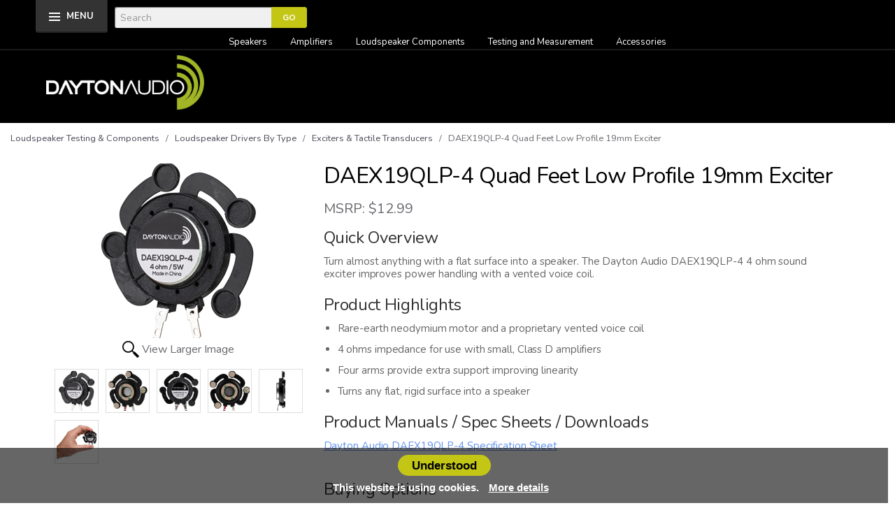

--- FILE ---
content_type: text/html; charset=utf-8
request_url: https://daytonaudio.com/product/1246/daex19qlp-4-quad-feet-low-profile-19mm-exciter
body_size: 14285
content:
<!DOCTYPE html>
<html lang="en" xmlns="http://www.w3.org/1999/xhtml">
<head>
	<meta http-equiv="Content-Type" content="text/html; charset=utf-8">


<title>Dayton Audio - DAEX19QLP-4 Quad Feet Low Profile 19mm Exciter</title>
<meta name="description" content="DAEX19QLP-4 Quad Feet Low Profile 19mm Exciter" />
<meta name="keywords" content="DAEX19QLP-4 Quad Feet Low Profile 19mm Exciter" />




<meta http-equiv="X-UA-Compatible" content="IE=edge">
<meta name="viewport" content="width=device-width, initial-scale=1.0">
<link href="//fonts.googleapis.com/css?family=Nunito:400,400i,700,700i" rel="stylesheet" type="text/css">
<link rel="shortcut icon" type="image/png" href="https://www.daytonaudio.com/skins/Skin_2/Images/DA_Favicon.png" />
<script type="text/javascript" async="" src="https://static.klaviyo.com/onsite/js/klaviyo.js?company_id=TU9VzW"></script>
<script type="text/javascript" src="https://widgets.turnto.com/v5/widgets/w34CF2p96F2K2fssite/js/turnto.js" async></script>

<!--Xmlpackage 'script.head' -->
<script async="" src="https://www.googletagmanager.com/gtag/js?id=G-G6QTR0HZSX"></script><script>
						window.dataLayer = window.dataLayer || [];
						function gtag() { 
							dataLayer.push(arguments); 
						}
						gtag('js', new Date());

						
								gtag('config', 'G-G6QTR0HZSX');
							
							gtag('config', 'UA-478142-2');
						</script><script>
						(function(i,s,o,g,r,a,m){i['GoogleAnalyticsObject']=r;i[r]=i[r]||function(){
						(i[r].q=i[r].q||[]).push(arguments)},i[r].l=1*new Date();a=s.createElement(o),
						m=s.getElementsByTagName(o)[0];a.async=1;a.src=g;m.parentNode.insertBefore(a,m)
						})(window,document,'script','https://www.google-analytics.com/analytics.js','ga');

						ga('create', 'UA-478142-2', 'auto');
						

						ga('send', 'pageview');
					</script><script>
								//load enhanced ecommerce plugin
								ga('require', 'ec');
							</script>
<!--End of xmlpackage 'script.head' -->



<script src="/scripts/_skin_bundle_1c1b5e3d7585f3cc2459ec484ee7bc06?v=TWgeWJs2UzxKUXom2GkK-u-MmvuDMw75-4JfzjBTC8I1"></script>




<link href="/skins/skin_2/css/_skin_bundle?v=PbBKNM5eh-A-9hYQ-NSQWOmSJYQ3laa-K7MxAAB543I1" rel="stylesheet"/>


	

	

	
	 <!-- <link rel="shortcut icon" type="image/jpg" href="(!SkinPath!)/Images/DA_favicon.png" /> -->
</head>
<body>
	
				<!--
					PAGE INVOCATION: /product/1246/daex19qlp-4-quad-feet-low-profile-19mm-exciter
					PAGE REFERRER: https://www.google.com/
					STORE LOCALE: en-US
					STORE CURRENCY: USD
					CUSTOMER ID: 0
					AFFILIATE ID: 0
					CUSTOMER LOCALE: en-US
					CURRENCY SETTING: USD
					CACHE MENUS: True
				-->




<!--Xmlpackage 'script.bodyopen' -->

<!--End of xmlpackage 'script.bodyopen' -->
	

	<div class="store-navigation">
		<div id="mainStoreNav">
			<div class="top-drop-inner">
				<div id="navToggle" class="top-drop-nav">
					<a id="closeMenu" class="close-navigation"></a>
					<div class="row">
<div class="col-xs-12 col-lg-8">
<div class="row">
<!--START OF SHOP OF NAV-->
<!--
			 <li>   
				<a href="#">Lorem > </a>
				<ul class="dropdown-menu">
					<li><a href="#">Lorem</a></li>
					<li><a href="#">Lorem</a></li>
					<li><a href="#">Lorem</a></li>
					<li><a href="#">Lorem</a></li>
					<li><a href="#">Lorem</a></li>
				</ul>
				</li>
	-->
<!--START OF SHOP BY TYPE-->
<div class="col-md-3">
<div class="main-menu-item">
<a href="/category/259/speakers" class="menu-heading">Speakers </a>
<ul>
    <li><a href="/category/260">Architectural</a></li>
    <li><a href="/category/263">Indoor / Outdoor</a></li>
    <li><a href="/category/264">Bookshelf</a></li>
    <li><a href="/category/265">Center Channel</a></li>
    <li><a href="/category/266">Floor Standing</a></li>
    <li><a href="/category/267">Satellite</a></li>
    <li><a href="/category/268">Sound Bars</a></li>
    <li><a href="/category/269">Speaker Systems</a></li>
    <li><a href="/category/270">Home Subwoofers</a></li>
    <li><a href="/category/207">Bluetooth Speakers</a></li>
</ul>
</div>
</div>
<!--START OF Amplifiers-->
<div class="col-md-3">
<div class="main-menu-item">
<a href="/category/3" class="menu-heading">Amplifiers</a>
<ul>
    <li><a href="/category/233">Amplifier Boards &amp; Modules</a></li>
    <li><a href="/category/234">Home Audio Amplifiers</a></li>
    <li><a href="/category/235">Commercial 70V Amplifiers</a></li>
    <li><a href="/category/237">Multi-Zone Amplifiers</a></li>
    <li><a href="/category/238">Subwoofer Amplifiers</a></li>
</ul>
</div>
</div>
<div class="col-md-3">
<div class="main-menu-item">
<a></a>
<ul>
    <li>
    <a href="/category/6/loudspeaker-components" class="menu-heading">Loudspeaker Components </a>
    <ul>
        <li><a href="/category/271">Bass Shakers</a></li>
        <li><a href="/category/272">Compression Drivers</a></li>
        <li><a href="/category/273">Exciters &amp; Tactile Transducers</a></li>
        <li><a href="/category/123/full-range">Full-range Drivers</a></li>
        <li><a href="/category/96/horns-waveguides">Horns &amp; Waveguides</a></li>
        <li><a href="/category/120/midranges">Midrange Drivers</a></li>
        <li><a href="/category/178/mini-micro-speakers">Mini Speakers</a></li>
        <li><a href="/category/125/passive-radiators">Passive Radiators</a></li>
        <li><a href="/category/274">Planar / Ribbon Transducers</a></li>
        <li><a href="/category/161/pro-audio-drivers">Pro Audio Drivers</a></li>
        <li><a href="/category/126/replacement-diaphragms">Replacement Diaphragms</a></li>
        <li><a href="/category/121/subwoofers">Subwoofers</a></li>
        <li><a href="/category/119/tweeters">Tweeters</a></li>
        <li><a href="/category/118/woofers">Woofers</a></li>
        <li><a href="/category/3">Series</a></li>
        <li><a href="/category/34/crossovers-components">Crossovers</a></li>
        <li><a href="/category/24/speaker-and-subwoofer-kits">Speaker &amp; Subwoofer Kits</a></li>
        <li><a href="/category/247/speaker-cabinets-and-accessories">Speaker Cabinets &amp; Accessories</a></li>
    </ul>
    </li>
    <li>
    </li>
</ul>
</div>
</div>
<div class="col-md-3">
<div class="main-menu-item">
<a href="#" class="menu-heading"></a>
<ul>
    <li class="menu-link">
    <a href="/category/152" class="menu-heading">Testing and Measurement</a>
    <ul>
        <li><a href="/category/308">Computer-Based Measurement</a></li>
        <li><a href="/category/309">Measurement Microphones</a></li>
        <li><a href="/category/310">Test Tracks</a></li>
        <li><a href="/category/311">Audio Analyzers</a></li>
    </ul>
    </li>
</ul>
<ul>
    <li class="menu-link">
    <a href="/category/227" class="menu-heading">Accessories </a>
    <ul>
        <li><a href="/category/228">Audio Accessories</a></li>
        <li><a href="/category/229">Bluetooth Audio Adapters</a></li>
        <li><a href="/category/230">Digital Signal Processing</a></li>
        <li><a href="/category/231">Installation Accessories</a></li>
        <li><a href="/category/252/speaker-stands">Speaker Stands</a></li>
        <li><a href="/category/316">Turntables</a></li>
    </ul>
    </li>
</ul>
</div>
</div>
<div class="clearfix">&nbsp;</div>
</div>
</div>
<div class="clearfix">&nbsp;</div>
</div>
				</div>
			</div>
			<div class="top-header">
				<div class="container">
					<div class="row">
						<div class="navicon-box">
							
							<div class="menu-control">
								<div id="navControl" class="nifty-menu">
									<span class="burger">
										<span class="burger-bar"></span>
										<span class="burger-bar"></span>
										<span class="burger-bar"></span>
									</span>
									<a href="#" class="burger-menu-label hidden-xs">MENU</a>
									<div class="clearfix"></div>
								</div>
							</div>
							<!-- 
							<div class="searchicon">
								<i id="searchToggle" class="fa fa-search"></i>
							</div> -->
							<div class="search-left">
									<form action="/search" method="get">    <div class="search-form-group">
    	
        <input name="searchterm" title="Search" class="form-control input-sm search-box" placeholder="Search" type="text" aria-label="Search">
        <input value="Go" class="btn btn-primary btn-sm search-go" type="submit">
        <div class="clearfix"></div>
    </div>
</form>
							</div>
							
						</div>
						<div class="col-xs-3 col-md-4">
							
						</div>
						<div class="col-xs-5 col-md-5 top-header-right">
							
<ul class="user-links">
	
		<li class="cart-menu-links">
				<a id="js-show-cart" href="#" data-toggle="modal" data-target="#minicart-modal" class="user-link" aria-disabled="true" tabindex="-1">
		<span aria-hidden="true">
			<i class="fa fa-shopping-cart"></i>
		</span>
		View Cart (<span class="minicart-count js-minicart-count">0</span>)
	</a>



		</li>
			<li class="hidden-xs wishlist-link-item">
				<a id="js-show-wish" href="#" data-toggle="modal" data-target="#miniwish-modal" class="user-link" aria-disabled="true" tabindex="-1">
		<span aria-hidden="true">
			<i class="fa fa-star"></i>
		</span>
		View Wishlist (<span class="minicart-count js-miniwish-count">0</span>)
	</a>


		</li>
			<li class="checkout-user-link">
			<a id="js-header-checkout-link"
				class="user-link checkout-link" 
				disabled="disabled">
				<i class="fa fa-check-square-o"></i>
				Checkout
			</a>
		</li>
</ul>
						</div>
						<div class="clearfix"></div>
					</div>
				</div>
				<!-- <div class="search-main">
					<div class="container">
						<div class="search-wrap-header">
							<div id="searchbar">
								<div class="search-left">
									<form action="/search" method="get">    <div class="search-form-group">
    	
        <input name="searchterm" title="Search" class="form-control input-sm search-box" placeholder="Search" type="text" aria-label="Search">
        <input value="Go" class="btn btn-primary btn-sm search-go" type="submit">
        <div class="clearfix"></div>
    </div>
</form>
								</div>
								<div class="search-right">
									<div id="searchcloser" class="search-close-button">x</div>
								</div>
								<div class="clearfix"></div>
							</div>
						</div>
					</div>
				</div> -->
				
				<div class="staticnavcontrol" class="static">
								<div class="staticNavControl" style="text-align: center;">
<a href="/category/259/speakers" class="staticlist">Speakers</a>
<a href="/category/232/amplifiers" class="staticlist">Amplifiers</a>
<a href="/category/6/loudspeaker-testing-components" class="staticlist">Loudspeaker Components</a>
<a href="/category/152/test-measurement" class="staticlist">Testing and Measurement</a>
<a href="/category/227/accessories" class="staticlist">Accessories</a>
</div>
							</div>
			</div>
		</div>
	</div>

	<div class="background">
		<div class="body-background">
			<div class="header-wrapper">
				<div class="container">
					<div class="row header-row">
						<div class="col-sm-2 logo-wrap">
							<style>
    #logo{padding-bottom:50px;}
</style>
<a id="logo" class="logo" href="/" title="Fuber.com">
<img alt="Dayton Audio Logo" src="/skins/skin_2/images/logo.png" class="img-responsive logo-main-image" />
</a>

						</div>
						<div class="col-sm-10 header-navigation">
							
						</div>
					</div>
					<div class="clearfix"></div>
				</div>
			</div>
			
			
			<div class="body-wrapper">
				<div class="container">
					<div class="notices">
						
					</div>
					<div id="browser-detection-notice" class="bg-warning hidden"></div>
						<div role="region" aria-label="breadcrumbs" class="breadcrumb">

		<span class="SectionTitleText"><a class="SectionTitleText" href="/category/6/loudspeaker-testing-components">Loudspeaker Testing & Components</a> &nbsp; &sol; &nbsp; <a class="SectionTitleText" href="/category/117/loudspeaker-drivers-by-type">Loudspeaker Drivers By Type</a> &nbsp; &sol; &nbsp; <a class="SectionTitleText" href="/category/180/exciters-tactile-transducers">Exciters & Tactile Transducers</a> &nbsp; &sol; &nbsp; DAEX19QLP-4 Quad Feet Low Profile 19mm Exciter</span>
	</div>

					<div class="main-content-wrapper">
						<!-- Contents start -->
						


	<!--Xmlpackage 'product.simpleproductdefaultzooming.xml.config' -->
<div class="page-wrap product-page" itemscope="" itemtype="https://schema.org/Product">
  <link itemprop="itemCondition" href="https://schema.org/NewCondition">
  <meta itemprop="sku" content="295-260">
  <meta itemprop="productID" content="1246"><meta itemprop="image" content="https://www.daytonaudio.com/images/product/large/1246.jpg" /><span itemprop="manufacturer" itemscope="" itemtype="https://schema.org/Organization"><meta itemprop="name" content="Dayton Audio">
    <meta itemprop="url" content="https://www.daytonaudio.com/manufacturer/55/dayton-audio"></span><meta itemprop="url" content="https://www.daytonaudio.com/product/1246/daex19qlp-4-quad-feet-low-profile-19mm-exciter">
  <div class="row product_detail">
    <div class="col-sm-4 product-image-column"><div class="image-wrap product-image-wrap"><script type="text/javascript">
var ProductPicIndex_1246 = 1;
var ProductColor_1246 = '';
var boardpics_1246 = new Array();
var boardpicslg_1246 = new Array();
var boardpicslgAltText_1246 = new Array();
var boardpicslgwidth_1246 = new Array();
var boardpicslgheight_1246 = new Array();
boardpics_1246['1,'] = '/images/product/medium/1246_1_.jpg';
boardpicslg_1246['1,'] = '/images/product/large/1246_1_.jpg';
boardpicslgAltText_1246['1,'] = 'UGljdHVyZSAxIENsb3NlIHVwIHZpZXcgb2YgREFFWDE5UUxQLTQgUXVhZCBGZWV0IExvdyBQcm9maWxlIDE5bW0gRXhjaXRlcg2';
boardpicslgwidth_1246['1,'] = '500';
boardpicslgheight_1246['1,'] = '500';
boardpics_1246['2,'] = '/images/product/medium/1246_2_.jpg';
boardpicslg_1246['2,'] = '/images/product/large/1246_2_.jpg';
boardpicslgAltText_1246['2,'] = 'UGljdHVyZSAyIENsb3NlIHVwIHZpZXcgb2YgREFFWDE5UUxQLTQgUXVhZCBGZWV0IExvdyBQcm9maWxlIDE5bW0gRXhjaXRlcg2';
boardpicslgwidth_1246['2,'] = '500';
boardpicslgheight_1246['2,'] = '500';
boardpics_1246['3,'] = '/images/product/medium/1246_3_.jpg';
boardpicslg_1246['3,'] = '/images/product/large/1246_3_.jpg';
boardpicslgAltText_1246['3,'] = 'UGljdHVyZSAzIENsb3NlIHVwIHZpZXcgb2YgREFFWDE5UUxQLTQgUXVhZCBGZWV0IExvdyBQcm9maWxlIDE5bW0gRXhjaXRlcg2';
boardpicslgwidth_1246['3,'] = '500';
boardpicslgheight_1246['3,'] = '500';
boardpics_1246['4,'] = '/images/product/medium/1246_4_.jpg';
boardpicslg_1246['4,'] = '/images/product/large/1246_4_.jpg';
boardpicslgAltText_1246['4,'] = 'UGljdHVyZSA0IENsb3NlIHVwIHZpZXcgb2YgREFFWDE5UUxQLTQgUXVhZCBGZWV0IExvdyBQcm9maWxlIDE5bW0gRXhjaXRlcg2';
boardpicslgwidth_1246['4,'] = '500';
boardpicslgheight_1246['4,'] = '500';
boardpics_1246['5,'] = '/images/product/medium/1246_5_.jpg';
boardpicslg_1246['5,'] = '/images/product/large/1246_5_.jpg';
boardpicslgAltText_1246['5,'] = 'UGljdHVyZSA1IENsb3NlIHVwIHZpZXcgb2YgREFFWDE5UUxQLTQgUXVhZCBGZWV0IExvdyBQcm9maWxlIDE5bW0gRXhjaXRlcg2';
boardpicslgwidth_1246['5,'] = '500';
boardpicslgheight_1246['5,'] = '500';
boardpics_1246['6,'] = '/images/product/medium/1246_6_.jpg';
boardpicslg_1246['6,'] = '/images/product/large/1246_6_.jpg';
boardpicslgAltText_1246['6,'] = 'UGljdHVyZSA2IENsb3NlIHVwIHZpZXcgb2YgREFFWDE5UUxQLTQgUXVhZCBGZWV0IExvdyBQcm9maWxlIDE5bW0gRXhjaXRlcg2';
boardpicslgwidth_1246['6,'] = '500';
boardpicslgheight_1246['6,'] = '500';
function changecolorimg_1246() {
	var scidx = ProductPicIndex_1246 + ',' + ProductColor_1246.toLowerCase();
	document.ProductPic1246.src=boardpics_1246[scidx];
}
function popuplarge_1246() {
	var scidx = ProductPicIndex_1246 + ',' + ProductColor_1246.toLowerCase();
	var LargeSrc = encodeURIComponent(boardpicslg_1246[scidx]);
	if(boardpicslg_1246[scidx] != '') {
		window.open('/image/popup?imagePath=' + LargeSrc + '&altText=' + boardpicslgAltText_1246[scidx],'LargerImage53024','toolbar=no,location=no,directories=no,status=no,menubar=no,scrollbars=no,resizable=no,copyhistory=no,width=' + boardpicslgwidth_1246[scidx] + ',height=' + boardpicslgheight_1246[scidx] + ',left=0,top=0');
	} else {
		alert('There is no large image available for this picture');
	}
}
function setcolorpicidx_1246(idx) {
	ProductPicIndex_1246 = idx;
	changecolorimg_1246();
}
function setActive(element) {
	adnsf$('li.page-link').removeClass('active');
  adnsf$('a.page-number').children().remove();
	adnsf$(element).parent().addClass('active');
  adnsf$(element).append('<span class="screen-reader-only"> Selected</span>');
}
function cleansizecoloroption_1246(theVal) {
	if(theVal.indexOf('[') != -1) {
		theVal = theVal.substring(0, theVal.indexOf('['))
	}
	theVal = theVal.replace(/[\W]/g,"");
	theVal = theVal.toLowerCase();
	return theVal;
}
function setcolorpic_1246(color) {
	while(color != unescape(color)) {
		color = unescape(color);
	}
	if(color == '-,-' || color == '-') {
		color = '';
	}
	if(color != '' && color.indexOf(',') != -1) {
		color = color.substring(0,color.indexOf(',')).replace(new RegExp("'", 'gi'), '');
	}
	if(color != '' && color.indexOf('[') != -1) {
		color = color.substring(0,color.indexOf('[')).replace(new RegExp("'", 'gi'), '');
		color = color.replace(/[\s]+$/g,"");
	}
	ProductColor_1246 = cleansizecoloroption_1246(color);
	changecolorimg_1246();
	return (true);
}
</script>


				<script type='text/javascript'>
					function popupimg()
					{
						var imagePath = document.getElementById('popupImageURL').value;

						window.open(
							'/image/popup?imagePath=' + imagePath + '&altText=REFFWDE5UUxQLTQgUXVhZCBGZWV0IExvdyBQcm9maWxlIDE5bW0gRXhjaXRlcg2',
							'LargerImage36662',
							'toolbar=no,location=no,directories=no,status=no,menubar=no,scrollbars=no,resizable=no,copyhistory=no,width=500,height=500,left=0,top=0');

						return true;
					}
				</script>
<div id="divProductPicZ1246" style="display:none">
</div>
<div class="medium-image-wrap" id="divProductPic1246">
<button class="button-transparent" onClick="popuplarge_1246()">
							<div class="pop-large-wrap"><img id="ProductPic1246" name="daex19qlp-4-quad-feet-low-profile-19mm-exciter" class="product-image img-responsive medium-image medium-image-cursor" title="Click here to view larger image" src="/images/product/medium/1246.jpg" alt="DAEX19QLP-4 Quad Feet Low Profile 19mm Exciter" />
							</div>
							<span class="pop-large-link">View Larger Image</span>
						</button><input type="hidden" id="popupImageURL" value="%2fimages%2fproduct%2flarge%2f1246.jpg" /></div>
<div class="image-controls"><div class="image-icons"><div class="product-gallery-items"><div class="product-gallery-item">	<button class="gallery-item-inner button-transparent" onclick='setcolorpicidx_1246(1);' >		<img class='product-gallery-image' alt='Show Picture 1' src='/images/product/icon/1246_1_.jpg' border='0' />	</button></div><div class="product-gallery-item">	<button class="gallery-item-inner button-transparent" onclick='setcolorpicidx_1246(2);' >		<img class='product-gallery-image' alt='Show Picture 2' src='/images/product/icon/1246_2_.jpg' border='0' />	</button></div><div class="product-gallery-item">	<button class="gallery-item-inner button-transparent" onclick='setcolorpicidx_1246(3);' >		<img class='product-gallery-image' alt='Show Picture 3' src='/images/product/icon/1246_3_.jpg' border='0' />	</button></div><div class="product-gallery-item">	<button class="gallery-item-inner button-transparent" onclick='setcolorpicidx_1246(4);' >		<img class='product-gallery-image' alt='Show Picture 4' src='/images/product/icon/1246_4_.jpg' border='0' />	</button></div><div class="product-gallery-item">	<button class="gallery-item-inner button-transparent" onclick='setcolorpicidx_1246(5);' >		<img class='product-gallery-image' alt='Show Picture 5' src='/images/product/icon/1246_5_.jpg' border='0' />	</button></div><div class="product-gallery-item">	<button class="gallery-item-inner button-transparent" onclick='setcolorpicidx_1246(6);' >		<img class='product-gallery-image' alt='Show Picture 6' src='/images/product/icon/1246_6_.jpg' border='0' />	</button></div></div></div></div></div></div>
    <div class="col-sm-8 product-info-column">
      <div class="product-info-wrap">
        <h1 class="product-page-header" itemprop="name">DAEX19QLP-4 Quad Feet Low Profile 19mm Exciter</h1>
        <div id="VariantPrice_1085" itemprop="offers" itemscope="" itemtype="https://schema.org/Offer">
          <link itemprop="availability" href="https://schema.org/InStock">
          <div class="price-wrap">
            <div class="variant-price">MSRP: $12.99</div>
          </div>
        </div>
        <div class="product-description-wrap" itemprop="description"><h3>Quick Overview</h3>
Turn almost anything with a flat surface into a speaker. The Dayton Audio DAEX19QLP-4 4 ohm sound exciter improves power handling with a vented voice coil.
<h3 class="producthighlight_title"> Product Highlights </h3>
<ul class="producthighlight">
    <li>Rare-earth neodymium motor and a proprietary vented voice coil</li>
    <li>4 ohms impedance for use with small, Class D amplifiers</li>
    <li>Four arms provide extra support improving linearity</li>
    <li>Turns any flat, rigid surface into a speaker</li>
</ul>
<h3>Product Manuals / Spec Sheets / Downloads</h3>
<a href="/images/resources/295-260--dayton-audio-daex19qlp6-4specifications.pdf"><span>Dayton Audio DAEX19QLP-4 Specification Sheet</span></a><br /><br><h3>Buying Options</h3>
          <div class="buy-button-array"><a href="https://www.parts-express.com/Dayton-Audio-DAEX19QLP-4-Quad-Feet-Low-Profile-19mm-Exciter-295-260?quantity=1" target="_blank"><button class="buttonbuy">Buy on Parts Express</button></a><a href="/topic/wheretobuy" target="_blank"><button class="buttonbuy">Buy Internationally</button></a></div>
          <div class="social_share">
            <div class="addthis_inline_share_toolbox_frtu"></div>
          </div>
        </div>
      </div>
    </div>
  </div>
  <div class="row">
    <div class="product-description-wrap" itemprop="description">
      <div class="product_descriptionarea">
        <div class="panel-group" id="accordion"><div class="panel panel-default">
<div class="panel-heading" role="tab" id="headingOne">
<h4 class="panel-title"><a role="button" data-toggle="collapse" data-parent="#accordion" href="#collapseOne" class="open"  aria-expanded="true" aria-controls="collapseOne"><em class="more-less glyphicon glyphicon-plus"></em>Product Description</a></h4>
</div>
<div id="collapseOne" class="panel-collapse collapse in" role="tabpanel" aria-labelledby="headingOne">
<div class="panel-body">
<p> Dayton Audios DAEX19QLP-4 quad arm exciter is built with four arms that extend out from the main exciter body, which allows this exciter to transfer sound to a much larger surface for lower frequency response extension (more bass). Also, the arms help to support the magnet/voice coil improving linearity when mounted on horizontal surfaces.</p>
<p>
</p>
<p>
A neodymium magnet is employed to create maximum magnetic flux around the proprietary voice coil for increased sensitivity when compared to similar sized exciters. In turn, this reduces power requirements and makes it possible to use very small audio amplifiers, without sacrificing total output. The 0.75" voice coil allows for more input power, creating rich, dynamic sound. To ensure maximum acoustic energy transfer between the transducer and the surface to which it is attached, 3M VHB (Very High Bond) adhesive is pre-applied to the main body, and the four arms ... just peel and stick!</p>
<p>
</p>
<p>
<strong>Note:</strong> An exciters frequency response and sensitivity are completely dependent on the exciters designated surface. Thinner, smaller materials will tend to be louder and create a mid/tweeter response. Thicker, larger materials (with multiple exciters) will be slightly quieter but result in a more full-range sound.</p>
<p>
</p>
<p>
To understand more about exciter technology, here is a link to the <a href="https://www.daytonaudio.com/topic/excitersbuyerguide"> Exciters Buyers Guide </a>.</p>
</div>
</div>
</div>
<div class="panel panel-default">
<div class="panel-heading" role="tab" id="headingTwo">
<h4 class="panel-title"><a class="open" role="button" data-toggle="collapse" data-parent="#accordion" href="#collapseTwo" aria-expanded="true" aria-controls="collapseTwo"><em class="more-less glyphicon glyphicon-plus"></em>Product Details</a></h4>
</div>
<div id="collapseTwo" class="panel-collapse collapse in" role="tabpanel" aria-labelledby="headingTwo">
<div class="panel-body">
<div class="table-responsive">
<table class="table" width="100%">
    <tbody>
        <tr>
            <td style="width: 30%;">Speaker Series</td>
            <td style="width: 70%;">Exciters</td>
        </tr>
        <tr>
            <td style="width: 30%;">Model Number</td>
            <td style="width: 70%;">DAEX19QLP-4</td>
        </tr>

        <tr>
            <td style="width: 30%;">Color</td>
            <td style="width: 70%;">Black</td>
        </tr>
        <tr>
            <td style="width: 30%;">Unit of Measure</td>
            <td style="width: 70%;">Each</td>
        </tr>
        <tr>
            <td style="width: 30%;">UPC</td>
            <td style="width: 70%;">848791001765</td>
        </tr>
        <tr>
            <td style="width: 30%;">Warranty - Parts</td>
            <td style="width: 70%;">5 Years</td>
        </tr>
        <tr>
            <td style="width: 30%;">Warranty - Labor</td>
            <td style="width: 70%;">5 Years</td>
        </tr>
        <tr>
            <td style="width: 30%;">Product Shipping Weight (lbs.)</td>
            <td style="width: 70%;">0.1</td>
        </tr>
        <tr>
            <td style="width: 30%;">Speaker Type</td>
            <td style="width: 70%;">Exciter</td>
        </tr>
        <tr>
            <td style="width: 30%;">Power Handling (RMS)</td>
            <td style="width: 70%;">5 watts</td>
        </tr>
        <tr>
            <td style="width: 30%;">Power Handling (max)</td>
            <td style="width: 70%;">--</td>
        </tr>
        <tr>
            <td style="width: 30%;">Continuous Program Power</td>
            <td style="width: 70%;">--</td>
        </tr>
        <tr>
            <td style="width: 30%;">Impedance</td>
            <td style="width: 70%;">4 ohms</td>
        </tr>
        <tr>
            <td style="width: 30%;">Sensitivity</td>
            <td style="width: 70%;">--</td>
        </tr>
        <tr>
            <td style="width: 30%;">Frequency Response</td>
            <td style="width: 70%;">--</td>
        </tr>
        <tr>
            <td style="width: 30%;">Voice Coil Diameter</td>
            <td style="width: 70%;">19 mm</td>
        </tr>
        <tr>
            <td style="width: 30%;">Magnet Weight</td>
            <td style="width: 70%;">--</td>
        </tr>
        <tr>
            <td style="width: 30%;">DC Resistance (Re)</td>
            <td style="width: 70%;">3.5 ohms</td>
        </tr>
        <tr>
            <td style="width: 30%;">Voice Coil Inductance (Le)</td>
            <td style="width: 70%;">0.13 mH @ 1 kHz</td>
        </tr>
        <tr>
            <td style="width: 30%;">Resonant Frequency (Fs)</td>
            <td style="width: 70%;">450 Hz</td>
        </tr>
        <tr>
            <td style="width: 30%;">Mechanical Q (Qms)</td>
            <td style="width: 70%;">--</td>
        </tr>
        <tr>
            <td style="width: 30%;">Electromagnetic Q (Qes)</td>
            <td style="width: 70%;">--</td>
        </tr>
        <tr>
            <td style="width: 30%;">Total Q (Qts)</td>
            <td style="width: 70%;">--</td>
        </tr>
        <tr>
            <td style="width: 30%;">Diaphragm Mass Inc. Airload (Mms)</td>
            <td style="width: 70%;">--</td>
        </tr>
        <tr>
            <td style="width: 30%;">Moving Mass Of Diaphragm (Mmd)</td>
            <td style="width: 70%;">--</td>
        </tr>
        <tr>
            <td style="width: 30%;">Mechanical Compliance of Suspension (Cms)</td>
            <td style="width: 70%;">--</td>
        </tr>
        <tr>
            <td style="width: 30%;">Surface Area Of Cone (Sd)</td>
            <td style="width: 70%;">--</td>
        </tr>
        <tr>
            <td style="width: 30%;">Volume of Displacement (Vd)</td>
            <td style="width: 70%;">--</td>
        </tr>
        <tr>
            <td style="width: 30%;">BL Product (BL)</td>
            <td style="width: 70%;">--</td>
        </tr>
        <tr>
            <td style="width: 30%;">Compliance Equivalent Volume (Vas)</td>
            <td style="width: 70%;">--</td>
        </tr>
        <tr>
            <td style="width: 30%;">Maximum Linear Excursion (Xmax)</td>
            <td style="width: 70%;">--</td>
        </tr>
        <tr>
            <td style="width: 30%;">Drivers Mechanical Losses (Rms)</td>
            <td style="width: 70%;">--</td>
        </tr>
        <tr>
            <td style="width: 30%;">Entry / Exit Diameter</td>
            <td style="width: 70%;">--</td>
        </tr>
        <tr>
            <td style="width: 30%;">Surround Material</td>
            <td style="width: 70%;">--</td>
        </tr>
        <tr>
            <td style="width: 30%;">Voice Coil Wire Material</td>
            <td style="width: 70%;">--</td>
        </tr>
        <tr>
            <td style="width: 30%;">Voice Coil Former</td>
            <td style="width: 70%;">--</td>
        </tr>
        <tr>
            <td style="width: 30%;">Basket/Frame Material</td>
            <td style="width: 70%;">--</td>
        </tr>
        <tr>
            <td style="width: 30%;">Magnet Material</td>
            <td style="width: 70%;">--</td>
        </tr>
        <tr>
            <td style="width: 30%;">Overall Outside Diameter</td>
            <td style="width: 70%;">57 mm dia.</td>
        </tr>
        <tr>
            <td style="width: 30%;">Overall Depth</td>
            <td style="width: 70%;">12 mm H</td>
        </tr>
        <tr>
            <td style="width: 30%;">Baffle Cutout Diameter</td>
            <td style="width: 70%;">--</td>
        </tr>
        <tr>
            <td style="width: 30%;">Mounting Hole Diameter</td>
            <td style="width: 70%;">--</td>
        </tr>
        <tr>
            <td style="width: 30%;">Bolt Circle Diameter</td>
            <td style="width: 70%;">--</td>
        </tr>
        <tr>
            <td style="width: 30%;">Product Weight</td>
            <td style="width: 70%;">--</td>
        </tr>
    </tbody>
</table>
</div>
</div>
</div>
</div></div>
      </div>
    </div>
  </div>
</div><script type="text/javascript" src="//s7.addthis.com/js/300/addthis_widget.js#pubid=ra-5bea787ff49507a1"></script>	<!--End of Xmlpackage 'product.simpleproductdefaultzooming.xml.config' -->



						<!-- Contents end -->
					</div>
				</div>
			</div>
		</div>
		<div class="footer">
			<div class="container">
				<div class="row">
<div class="footer_content">
<div class="col-sm-4 ft_info">
<div class="list-wrapper">
<ul class="firstMenu">
    <li class="footerHeading">Customer Service</li>
    <li><a rel="nofollow" href="/topic/about">About</a></li>
    <li><a rel="nofollow" href="/topic/where-to-buy">Where to Buy</a></li>
    <li><a rel="nofollow" href="/topic/warranty-registration">Warranty Registration</a></li>
    <li><a rel="nofollow" href="/topic/oemodm">OEM/ODM</a></li>
    <li><a rel="nofollow" href="/topic/news">News and Reviews</a></li>
    <li><a rel="nofollow" href="/topic/support">Support</a></li>
    <li><a rel="nofollow" href="/topic/privacypolicy">Privacy Policy</a></li>
    <!--
    <li><a rel="nofollow" href="/account#OrderHistory">Order Tracking</a></li>
    <li><a href="#miniwish-modal" data-toggle="modal" rel="nofollow">Wishlist</a></li>
    <li><a rel="nofollow" href="/account">Your Account</a></li>
-->
    <li></li>
</ul>
<br />
<br />
</div>
</div>
<div class="col-sm-4 ft_mid">
<div class="list-wrapper">
<h3>Follow Us</h3>
<a href="https://www.facebook.com/DaytonAudio?fref=ts" target="_blank"><img alt="" src="/skins/skin_2/images/facebook.png" />
<span class="visually-hidden">Facebook</span>
</a>
<a href="https://twitter.com/DaytonAudio_" target="_blank"><img alt="" src="/skins/skin_2/images/twitter.png" />
<span class="visually-hidden">Twitter</span>
</a>
<a href="https://www.pinterest.com/daytonaudio/" target="_blank"><img alt="" src="/skins/skin_2/images/pinterest.png" /><span class="visually-hidden">Pinterest</span></a>
<a href="https://www.youtube.com/channel/UCGNvmHvkbJ5BCVbfgngVHOQ" target="_blank"><img alt="" src="/skins/skin_2/images/youtube.png" /><span class="visually-hidden">YouTube</span></a>
</div>
</div>
<div class="col-sm-4 ft_contact">
<div class="list-wrapper">
<h3><a href="https://daytonaudio.com/topic/contact" target="_blank">Contact Us</a></h3>
<p>705 Pleasant Valley Dr.<br />
Springboro, OH 45066</p>
<br />
<p><a style="color: #fff;" rel="nofollow" href="/topic/accessibility-statement">Accessibility Statement</a></p>
<br />
<p>937-743-8248</p>
</div>
</div>
</div>
<div id="cookieNotice" class="light display-right" style="display: none;">
<div id="closeIcon" style="display: none;">
</div>
<div class="title-wrap">
<h4>Cookie Consent</h4>
</div>
<div class="content-wrap">
<div class="msg-wrap">
<p>This website uses cookies or similar technologies, to enhance your browsing experience and provide personalized recommendations. By continuing to use our website, you agree to our  <a style="color:#115cfa;" href="/privacy-policy">Privacy Policy</a></p>
<div class="btn-wrap">
<button class="btn-primary" onclick="acceptCookieConsent();">Accept</button>
</div>
</div>
</div>
</div>
</div>
<p class="center-block">© 2025 Dayton Audio. All Rights Reserved.</p>
<!-- COOKIE NOTICE -->
<div id="myCookieConsent">
<a id="cookieButton">Understood</a>
<div>This website is using cookies. <a href="/topic/privacypolicy" title="more details" style="text-decoration:underline;">More details</a></div>
</div>
<style>
    #myCookieConsent {
    z-index: 999;
    min-height: 20px;
    font-family: OpenSans, arial, "sans-serif";
    padding: 10px 20px;
    background: rgba(0,0,0,0.6);
    overflow: hidden;
    position: fixed;
    color: #FFF;
    bottom: 0px;
    right: 10px;
    display: none;
    left: 0;
    text-align: center;
    font-size: 15px;
    font-weight: bold;
    }
    #myCookieConsent div {
    padding: 5px 0 0;
    }
    #myCookieConsent a {
    color: #fff;
    display: inline-block;
    padding: 0 10px;
    }
    #myCookieConsent a:hover {
    color: #fff;
    }
    #myCookieConsent a#cookieButton {
    display: inline-block;
    color: #000000;
    font-size: 1.1em;
    background: #c4c616;
    text-decoration: none;
    cursor: pointer;
    padding: 2px 20px;
    border-radius: 20px;
    }
    #myCookieConsent a#cookieButton:hover {
    background: #fff;
    color: #000;
    }
</style>
<script>
// Cookie Compliancy BEGIN
function GetCookie(name) {
  var arg=name+"=";
  var alen=arg.length;
  var clen=document.cookie.length;
  var i=0;
  while (i<clen) {
	var j=i+alen;
	if (document.cookie.substring(i,j)==arg)
	  return "here";
	i=document.cookie.indexOf(" ",i)+1;
	if (i==0) break;
  }
  return null;
}
function testFirstCookie(){
	var offset = new Date().getTimezoneOffset();
	if ((offset >= -1000) && (offset <= 1000)) { // All time zones
		var visit=GetCookie("cookieCompliancyAccepted");
		if (visit==null){
		   $("#myCookieConsent").fadeIn(400);	// Show warning
	   } else {
			// Already accepted
	   }		
	}
}
$(document).ready(function(){
    $("#cookieButton").click(function(){
		console.log('Understood');
		var expire=new Date();
		expire=new Date(expire.getTime()+7776000000);
		document.cookie="cookieCompliancyAccepted=here; expires="+expire+";path=/";
        $("#myCookieConsent").hide(400);
    });
	testFirstCookie();
});
// Cookie Compliancy END
</script>
			</div>
		</div>
	</div>

	<!-- Minicart modal -->
	<div class="minicart-wrap">
	<div id="minicart-modal" class="modal minicart-modal" data-keyboard="true" tabindex="-1">
		<div class="modal-dialog" role="region" aria-label="modal dialog">
			<div class="modal-content">
				<div class="modal-header">
						<a href="#" class="switch-mini-link js-switch-to-miniwish off">
							<span aria-hidden="true">
								<i class="fa fa-angle-left"></i>
							</span>
							View wishlist
						</a>
					<button type="button" class="close" data-dismiss="modal" aria-label="Close">
						<span aria-hidden="true">
							<i class="fa fa-times-circle-o"></i>
						</span>
					</button>
					<h2 class="minicart-title modal-title">
						Shopping Cart:
						<span class="minicart-title-count js-cart-title-count">0</span>
						<span class="minicart-items-label js-cart-count-label">
Items						</span>
					</h2>
				</div>
				<div class="modal-body">
					<div class="minicart-content-wrap">
						<div class="minicart-message-area js-minicart-message-area">
							
						</div>
						<div class="minicart-contents js-minicart-contents">
								<div class="empty-mini-cart-text">
		Your shopping cart is currently empty.
	</div>

						</div>
					</div>
				</div>
				<div class="modal-footer minicart-footer">
					<div class="row">
						<div class="col-sm-6 text-left-sm">
							<div class="minicart-discount off">
								Discounts:
								<span class="minicart-discount js-minicart-discount"></span>
							</div>
							<div class="minicart-total-area">
								<div class="minicart-total-wrap">
									Total:
									<span class="minicart-total js-minicart-total">$0.00</span>
								</div>
							</div>
						</div>

						<div class="col-sm-6">
							<div class="mini-cart-button-wrapper ">
								<button type="button" id="minicart-close-button" class="btn btn-default close-minicart-button">Close</button>
								<button type="button" id="minicart-checkout-button" class="btn btn-primary minicart-checkout-button" data-return-url="/product/1246/daex19qlp-4-quad-feet-low-profile-19mm-exciter">Checkout</button>
							</div>
						</div>
					</div>
				</div>
			</div>
		</div>
	</div>
</div>


	<!-- Miniwish modal -->
	<div class="minicart-wrap">
	<div id="miniwish-modal" class="modal minicart-modal" data-keyboard="true" tabindex="-1">
		<div class="modal-dialog" role="region" aria-label="modal dialog">
			<div class="modal-content">
				<div class="modal-header">
						<a href="#" class="switch-mini-link js-switch-to-minicart off">
							<span aria-hidden="true">
								<i class="fa fa-angle-left"></i>
							</span>
							View cart
						</a>
					<button type="button" class="close" data-dismiss="modal" aria-label="Close">
						<span aria-hidden="true">
							<i class="fa fa-times-circle-o"></i>
						</span>
					</button>
					<h2 class="minicart-title modal-title">
						Your Wishlist:
						<span class="minicart-title-count js-wish-title-count">0</span>
						<span class="minicart-items-label js-wish-count-label">
Items						</span>
					</h2>
				</div>
				<div class="modal-body">
					<div class="minicart-content-wrap">
						<div class="minicart-message-area js-miniwish-message-area">
							
						</div>
						<div class="minicart-contents js-miniwish-contents">
								<div class="empty-mini-cart-text">
		Your wish list is currently empty.
	</div>

						</div>
					</div>
				</div>
				<div class="modal-footer minicart-footer">
					<div class="row">
						<div class="col-sm-6 text-left-sm">
							<div class="minicart-total-area">
								<div class="minicart-total-wrap">
									Total:
									<span class="minicart-total js-miniwish-total">$0.00</span>
								</div>
							</div>
						</div>
						<div class="col-sm-6">
							<button type="button" id="miniwish-close-button" class="btn btn-default close-miniwish-button">Close</button>
							<button type="submit"
								data-url="/minicart/movealltocart"
								id="miniwish-move-all-to-cart"
								class="btn btn-primary minicart-checkout-button js-wishlist-button off">
								Move all to Cart
							</button>
						</div>
					</div>
				</div>
			</div>
		</div>
	</div>
</div>


	<!-- Minicart and miniwish resources (javascript and overlay html) -->
		<div class="minicart-loading-overlay js-minicart-loading-overlay off">
		<div class="minicart-overlay"></div>
		<div class="minicart-loading">
			<div class="minicart-loading-message js-minicart-loading-message">Loading...</div>
			<div class="loading-animation loading-style-dark"></div>
		</div>
	</div>

<script src="/scripts/_skin_bundle_2a59354f3da09b60835d68828d972922?v=kdf-7QzJ_71lvhQgUumLmvqe9ch32Wnp3Kyzz7tJ5GI1"></script>
<script type="text/javascript">
		adnsf$.minicart.initialize(
		{
			minicart_DeleteWaitMessage: "Deleting...",
			miniwish_MoveSingleMessage: "Moving item to cart.",
			miniwish_MoveAllMessage: "Moving all items to cart.",
			minicart_UpdateFailureMessage: "Sorry, there was an error updating your cart.",
			miniwish_UpdateFailureMessage: "Sorry, there was an error updating your wishlist.",
			minicart_CountLabel: "Items",
			minicart_CountLabelSingular: "Item",
			checkoutUrl: "/checkout",
			loginUrl: "/account/signin"
		});
		adnsf$.minicart.cartEnabled = true;
		adnsf$.minicart.wishEnabled = true;
		adnsf$.minicart.onCheckoutPage = false;
	</script>

	<div class="live-chat-wrapper">
		<div class="live-chat">
			
		</div>
	</div>
	

	

	




<script type="text/javascript">
		window.postalCodeRegexConfiguration = {
			postalCodeRegexMapUrl: "/country/postalcoderegexmap",
		};
	</script>



<script src="/scripts/_skin_bundle_873906fb098bf8dcbea85bfdf4a31b33?v=IvnW3mouzRfm13a6HKFBgaNznwpphL7NOPIAsrxW7281"></script>


<script type="text/javascript">
		adnsf$.initializeAddToCartForms(
		{
			ajaxAddToCartUrl: "/minicart/ajaxaddtocart",
			ajaxAddKitToCartUrl: "/minicart/ajaxaddkittocart",
			addToCartMessage: "Adding to cart",
			addToWishMessage: "Adding to wishlist",
			invalidQuatityMessage: "Please enter a valid quantity",
			addToCartFailureMessage: "Your item was not added to the cart because of an error",
			addToWishFailureMessage: "Your item was not added to the wishlist because of an error",
			checkoutUrl: "/checkout",
			loginUrl: "/account/signin"
		});

		adnsf$.validator.unobtrusive.adapters.addSingleVal('min', 'val');

		vortx.browser.detect();
		if (vortx.browser.isIE) {
			vortx.browser.warnOfDeprecation(
				'browser-detection-notice',
				'It appears that your web browser is a bit old. For a more safe and modern experience, please change or upgrade your web browser.'
			);
		}
	</script>


<script src="https://cdnjs.cloudflare.com/ajax/libs/picturefill/3.0.2/picturefill.min.js" ></script>











<!--Xmlpackage 'script.bodyclose' -->
<script>
						// Enhanced ecommerce product impressions
						// Price can be added here but not necessary
						
						var vortx = vortx || {};
						vortx.dataLayer = vortx.dataLayer || {};
						vortx.dataLayer.productImpressions = vortx.dataLayer.productImpressions || [];
						$(document).ready(function() {
							if(vortx.dataLayer.productImpressions.length > 0) {
								for(var i = 0; i < vortx.dataLayer.productImpressions.length; i++) {
									var product = vortx.dataLayer.productImpressions[i];
									ga('ec:addImpression', {
										id : product.id,
										name : product.name,
										list : product.list,
										brand: product.brand,
										category : product.category,
										variant : product.variant,
										position : product.position
									});
								}
								ga('send', 'pageview');
							}
						});
						</script>
<script>
						var vortx = vortx || {};
						vortx.googleEnhancedEcommerce = vortx.googleEnhancedEcommerce || {};
						
						vortx.dataLayer = vortx.dataLayer || {};
						vortx.dataLayer.productImpressions = vortx.dataLayer.productImpressions || [];

						
								$(document).ready(function () {
									//add click event listener for products in a grid.
									$('a.grid-product-link').click(function (e) {
										googleEnhancedEcommerceProductClick(e);
									});
								
									//add click event listener for products in a list.
									$('a.list-product-link').click(function (e) {
										googleEnhancedEcommerceProductClick(e);
									});
								
									//add click event listener for products in a featured items listing.
									$('a.featured-item-link').click(function (e) {
										googleEnhancedEcommerceProductClick(e);
									});
									
									// https://developers.google.com/analytics/devguides/collection/analyticsjs/enhanced-ecommerce#product-click
									function googleEnhancedEcommerceProductClick(event) {
										var productHref = $(event.delegateTarget).attr('href'); //clicking on an image doesn't give you the href.
										var productId = getProductId(productHref);
										if(productId == 0) {
											return true; //if something went wrong do not prevent the href link from working.
										}
										
										if(vortx.dataLayer.productImpressions.length <= 0) {
											return true;
										}

										event.preventDefault(); // stop product click jumping straight to product page.
										for(var i = 0; i < vortx.dataLayer.productImpressions.length; i++) {
											if(productId == vortx.dataLayer.productImpressions[i].productId) {
												var product = vortx.dataLayer.productImpressions[i];
												ga('ec:addProduct', {
													id: product.id,
													name: product.name,
													list: product.list,
													brand: product.brand,
													category: product.category,
													variant: product.variant,
													position: product.position,
												});
												ga('ec:setAction', 'click', { list: vortx.dataLayer.productImpressions[i].list });
												// Send click with an event, then send user to product page.
												// https://developers.google.com/analytics/devguides/collection/analyticsjs/sending-hits#hitcallback
												ga('send', 'event', 'UX', 'click', vortx.dataLayer.productImpressions[i].list, {
													hitCallback: createFunctionWithTimeout(function () {
														document.location = productHref; // send to product page.
													})
												});
												break; // stop the for loop when we have one product
											}
										}
										return true;
									};

									function getProductId(productHref) {
										try {
											var productId = 0;
											if(productHref.indexOf('/p-') !== -1) {
												productId = parseInt(productHref.split('-')[1], 10);
											} else if(productHref.indexOf('/product') !== -1) {
												var queryStringSplit = productHref.split('/')[2]; //777?returnurl=foo
												productId = parseInt(queryStringSplit.split('?')[0], 10);
											}
											return productId;
										} catch(error) {
											return 0;
										}
									};
									
									// to ensure hitCallBack doesn't block product clicks
									// https://developers.google.com/analytics/devguides/collection/analyticsjs/sending-hits#handling_timeouts
									function createFunctionWithTimeout(callback, opt_timeout) {
										var called = false;
										function fn() {
											if(!called) {
												called = true;
												callback();
											}
										}
										setTimeout(fn, opt_timeout || 1000);
										return fn;
									}

								});
							</script>
<script>
							var vortx = vortx || {};
							vortx.dataLayer = vortx.dataLayer || {};
							vortx.dataLayer.productDetails = vortx.dataLayer.productDetails || [];

							$(document).ready(function () {
								if (vortx.dataLayer.productDetails.length > 0) {
									for (var i = 0; i < vortx.dataLayer.productDetails.length; i++) {
										var product = vortx.dataLayer.productDetails[i];

										if (product.isDefault) {
											ga('ec:addProduct', {
												id: product.id,
												name: product.name,
												brand: product.brand,
												category: product.category,
												variant: product.variant,
												price: product.price,
												quantity: '', // N/A
												coupon: '', // N/A
												position: product.position,
											});
											ga('ec:setAction', 'detail');
											ga('send', 'pageview');
										}
									}
								}
							});
						</script>
<script>

						var vortx = vortx || {};
						vortx.dataLayer = vortx.dataLayer || {};
						vortx.dataLayer.productDetails = vortx.dataLayer.productDetails || [];

						$(document).ready(function () {
							// add the click function to every add-to-cart button
							$("button[id$='addToCart']").on('click', function () {
								if (vortx.dataLayer.productDetails.length <= 0) {
									return;
								}
								for (var i = 0; i < vortx.dataLayer.productDetails.length; i++) {
									var product = vortx.dataLayer.productDetails[i];
									var addToCartButtonId = $(this).attr('id');

									// do we have the right product?
									if (addToCartButtonId !== product.productId + '_' + product.variantId + '_addToCart') {
										continue;
									}

									// If they haven't chosen a variant, don't send the AddToCart event.
									if ($('#variantSelector').length > 0 && $('#variantSelector').val() === '0') {
										return;
									}

									var productQuantity = $('#quantity-' + product.variantId).val();

									ga('ec:addProduct', {
										id: product.productId + '-' + product.variantId,
										name: product.name,
										brand: product.brand,
										category: product.category,
										variant: product.variant,
										price: product.price,
										quantity: productQuantity,
									});
									ga('ec:setAction', 'add');
									ga('send', 'event', 'UX', 'click', 'add to cart'); // Send data using an event.
								}
							});
						});
						
					</script><script>
							var vortx = vortx || {};
							vortx.dataLayer = vortx.dataLayer || {};
							vortx.dataLayer.cartProducts = vortx.dataLayer.cartProducts || [];

							$(document).ready(function () {
								if(vortx.dataLayer.cartProducts.length > 0) {
									for(var i = 0; i < vortx.dataLayer.cartProducts.length; i++) {
										var product = vortx.dataLayer.cartProducts[i];
										ga('ec:addProduct', {
											id: product.id,
											name: product.name,
											brand: product.brand,
											category: product.category,
											variant: product.variant,
											price : product.price,
											quantity : product.quantity,
											coupon : '' // N/A
										});
									}
									ga('send', 'pageview'); //page view
								}
							});
						</script>
<script>
							var vortx = vortx || {};
							vortx.dataLayer = vortx.dataLayer || {};
							vortx.dataLayer.orderedProducts = vortx.dataLayer.orderedProducts || [];
							vortx.dataLayer.orderDetails = vortx.dataLayer.orderDetails || [];

							$(document).ready(function () {
								if(vortx.dataLayer.orderedProducts.length > 0) {
									for(var i = 0; i < vortx.dataLayer.orderedProducts.length; i++) {
										var product = vortx.dataLayer.orderedProducts[i];
										ga('ec:addProduct', {
											id: product.id,
											name: product.name,
											brand: product.brand,
											category: product.category,
											variant: product.variant,
											price : product.price,
											quantity : product.quantity,
											coupon : '' // N/A
										});
									}
								}
								
								// should only be one order.
								if(vortx.dataLayer.orderDetails.length == 1)
								{
									var order = vortx.dataLayer.orderDetails[0];
									// Transaction level information is provided via an actionFieldObject.
									ga('ec:setAction', 'purchase', {
										id : order.orderNumber,
										affiliation : order.storeName,
										revenue : order.orderTotal,
										tax : order.taxAmount,
										shipping : order.shippingAmount,
										coupon : order.promos
									});
								}
								ga('send', 'pageview');
							});
						</script>
<script>
						var vortx = vortx || {};
						vortx.dataLayer = vortx.dataLayer || {};
						vortx.dataLayer.productImpressions = vortx.dataLayer.productImpressions || [];
						
						$(document).ready(function() {
							if(vortx.dataLayer.productImpressions.length > 0) {
								for(var i = 0; i < vortx.dataLayer.productImpressions.length; i++) {
									var product = vortx.dataLayer.productImpressions[i];
									gtag("event", "view_item_list", {
										item_list_name: product.list,
										items: [
											{
												item_id: product.id,
												item_name: product.name,
												item_list_name: product.list,
												item_brand: product.brand,
												item_category: product.category,
												item_variant: product.variant,
												index: product.position
											}
										]
									});
								}
							}
						});
						</script>
<script>
						var vortx = vortx || {};
						vortx.dataLayer = vortx.dataLayer || {};
						vortx.dataLayer.productImpressions = vortx.dataLayer.productImpressions || [];

						// send_item event for GA4 with product click
						$(document).ready(function () {
							//add click event listener for products in a grid.
							$('a.grid-product-link').click(function (e) {
								googleGa4ProductClick(e);
							});

							//add click event listener for products in a list.
							$('a.list-product-link').click(function (e) {
								googleGa4ProductClick(e);
							});

							//add click event listener for products in a featured items listing.
							$('a.featured-item-link').click(function (e) {
								googleGa4ProductClick(e);
							});
	
							// https://developers.google.com/analytics/devguides/collection/ga4/reference/events?client_type=gtag#select_item
							function googleGa4ProductClick(event) {
								var productHref = $(event.delegateTarget).attr('href'); //clicking on an image doesn't give you the href.
								var productId = getProductId(productHref);
								if(productId == 0) {
									return true; //if something went wrong do not prevent the href link from working.
								}
		
								if(vortx.dataLayer.productImpressions.length <= 0) {
									return true;
								}

								event.preventDefault(); // stop product click jumping straight to product page.
								for(var i = 0; i < vortx.dataLayer.productImpressions.length; i++) {
									if(productId == vortx.dataLayer.productImpressions[i].productId) {
										var product = vortx.dataLayer.productImpressions[i];

										// Send click with an event, then send user to product page.
										gtag("event", "select_item", {
											item_list_name: product.list,
											items: [
												{
													item_id: product.id,
													item_name: product.name,
													item_list_name: product.list,
													item_brand: product.brand,
													item_category: product.category,
													item_variant: product.variant,
													index: product.position
													}
											]
										});
										// send to product page.
										document.location = productHref;
										// stop the for loop when we have one product
										break;
									}
								}
								return true;
							};

							function getProductId(productHref) {
								try {
									var productId = 0;
									if(productHref.indexOf('/p-') !== -1) {
										productId = parseInt(productHref.split('-')[1], 10);
									} else if(productHref.indexOf('/product') !== -1) {
										var queryStringSplit = productHref.split('/')[2]; //777?returnurl=foo
										productId = parseInt(queryStringSplit.split('?')[0], 10);
									}
									return productId;
								} catch(error) {
									return 0;
								}
							};
						});
						</script>
<script>
						var vortx = vortx || {};
						vortx.dataLayer = vortx.dataLayer || {};
						vortx.dataLayer.productDetails = vortx.dataLayer.productDetails || [];

						$(document).ready(function () {
							if(vortx.dataLayer.productDetails.length > 0) {
								for(var i = 0; i < vortx.dataLayer.productDetails.length; i++) {
									var product = vortx.dataLayer.productDetails[i];

									if(product.isDefault) {
										gtag("event", "view_item", {
											currency: vortx.dataLayer.currency3LetterIso,
											value: product.price,
											items: [
												{
													item_id: product.id,
													item_name: product.name,
													item_brand: product.brand,
													item_category: product.category,
													item_variant: product.variant,
													price: product.price,
													coupon: "", // N/A
													quantity: "", // N/A default is 1
													index: product.position
												}
											]
										});
									}
								}
							}
						});
						</script>
<script>
					var vortx = vortx || {};
					vortx.dataLayer = vortx.dataLayer || {};
					vortx.dataLayer.productDetails = vortx.dataLayer.productDetails || [];

					$(document).ready(function () {
						// add the click function to every add-to-cart button
						$("button[id$='addToCart']").on('click', function () {
							if(vortx.dataLayer.productDetails.length <= 0) {
								return;
							}
							for(var i = 0; i < vortx.dataLayer.productDetails.length; i++) {
								var product = vortx.dataLayer.productDetails[i];
								var addToCartButtonId = $(this).attr('id');

								// do we have the right product?
								if(addToCartButtonId !== product.productId + '_' + product.variantId + '_addToCart') {
									continue;
								}

								// If they haven't chosen a variant, don't send the AddToCart event.
								if($('#variantSelector').length > 0 && $('#variantSelector').val() === '0') {
									return;
								}

								var productQuantity = $('#quantity-' + product.variantId).val();

								gtag("event", "add_to_cart", {
									currency: vortx.dataLayer.currency3LetterIso,
									value: product.price,
									items: [
										{
											item_id: product.productId + '-' + product.variantId,
											item_name: product.name,
											item_brand: product.brand,
											item_category: product.category,
											item_variant: product.variant,
											price: product.price,
											quantity: productQuantity,
										}
									]
								});
							}
						});
					});
					</script><script>
					var vortx = vortx || {};
					vortx.dataLayer = vortx.dataLayer || {};
					vortx.dataLayer.productDetails = vortx.dataLayer.productDetails || [];

					$(document).ready(function () {
						// add the click function to every add-to-wish button
						$("button[id$='addToWish']").on('click', function () {
							if(vortx.dataLayer.productDetails.length <= 0) {
								return;
							}
							for(var i = 0; i < vortx.dataLayer.productDetails.length; i++) {
								var product = vortx.dataLayer.productDetails[i];
								var addToWishButtonId = $(this).attr('id');

								// do we have the right product?
								if(addToWishButtonId !== product.productId + '_' + product.variantId + '_addToWish') {
									continue;
								}

								// If they haven't chosen a variant, don't send the AddToWish event.
								if($('#variantSelector').length > 0 && $('#variantSelector').val() === '0') {
									return;
								}

								//wishlist is a cart with a different name, so customers can add quantity.
								var productQuantity = $('#quantity-' + product.variantId).val();

								gtag("event", "add_to_wish", {
									currency: vortx.dataLayer.currency3LetterIso,
									value: product.price,
									items: [
										{
											item_id: product.productId + '-' + product.variantId,
											item_name: product.name,
											item_brand: product.brand,
											item_category: product.category,
											item_variant: product.variant,
											price: product.price,
											quantity: productQuantity,
										}
									]
								});
							}
						});
					});
					</script><script>
						var vortx = vortx || {};
						vortx.dataLayer = vortx.dataLayer || {};
						vortx.dataLayer.cartProducts = vortx.dataLayer.cartProducts || [];

						var checkoutValue = 0;
						var checkoutItems = [];
							
						$(document).ready(function () {
							if(vortx.dataLayer.cartProducts.length > 0) {
								for(var i = 0; i < vortx.dataLayer.cartProducts.length; i++) {
									var product = vortx.dataLayer.cartProducts[i];
									checkoutValue += product.price * product.quantity;
			
									checkoutItems.push({
										item_id: product.id,
										item_name: product.name,
										item_brand: product.brand,
										item_category: product.category,
										item_variant: product.variant,
										price: product.price,
										quantity: product.quantity,
										coupon: '' // N/A
									});
								}
								gtag("event", "begin_checkout", {
									currency: vortx.dataLayer.currency3LetterIso,
									value: checkoutValue,
									items: checkoutItems
								});
							}
						});
						</script>
<script>
						var vortx = vortx || {};
						vortx.dataLayer = vortx.dataLayer || {};
						vortx.dataLayer.orderedProducts = vortx.dataLayer.orderedProducts || [];
						vortx.dataLayer.orderDetails = vortx.dataLayer.orderDetails || [];

						const orderItems = [];

						$(document).ready(function () {
							if(vortx.dataLayer.orderedProducts.length > 0) {
								for(var i = 0; i < vortx.dataLayer.orderedProducts.length; i++) {
									var product = vortx.dataLayer.orderedProducts[i];

									orderItems.push({
										item_id: product.id,
										item_name: product.name,
										item_brand: product.brand,
										item_category: product.category,
										item_variant: product.variant,
										price: product.price,
										quantity: product.quantity,
										coupon: '' // N/A
									});
								}
							}
	
							// should only be one order.
							if(vortx.dataLayer.orderDetails.length == 1)
							{
								var order = vortx.dataLayer.orderDetails[0];
		
								gtag("event", "purchase", {
									transaction_id: order.orderNumber,
									value: order.orderTotal,
									tax: order.taxAmount,
									shipping: order.shippingAmount,
									currency: vortx.dataLayer.currency3LetterIso,
									coupon: order.promos,
									items: orderItems 
								});
							}
						});
						</script>
<script>
						var vortx = vortx || {};
						vortx.dataLayer = vortx.dataLayer || {};
						vortx.dataLayer.searchTerm = vortx.dataLayer.searchTerm || '';

						var searchTerm = vortx.dataLayer.searchTerm;
						$(document).ready(function () {
							if(vortx.dataLayer.searchTerm.length > 0) {
								gtag("event", "search", {
									search_term: vortx.dataLayer.searchTerm
								});
							}
						});
						</script>

<!--End of xmlpackage 'script.bodyclose' -->



	<!--Xmlpackage 'promo-window' -->
<script>
						(function(options) {
							$(function(){
								if (Cookies.get('promoWindow') == 'visited') {
									return false;
								} 
								else {
									setTimeout(function () {
										$('#promoWindow').fadeIn("fast");
									}, options.windowDelay);
									$(".promoClose").on("click", function(){
										$("#promoWindow").remove();
									});
									Cookies.set('promoWindow', 'visited', { expires: options.cookieExpires });
								}
							});
						})
						({
						windowDelay: 5000,
						cookieExpires: 7
						});
					</script>

<!--End of xmlpackage 'promo-window' -->
<script type="text/javascript" src="/_Incapsula_Resource?SWJIYLWA=719d34d31c8e3a6e6fffd425f7e032f3&ns=2&cb=1012678415" async></script></body>
</html>
